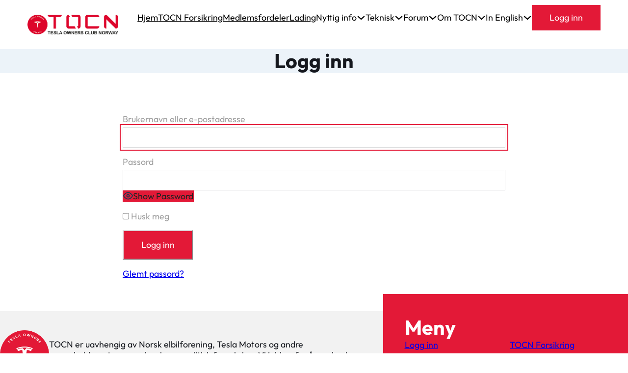

--- FILE ---
content_type: text/html; charset=UTF-8
request_url: https://tocn.no/login/?redirect_to=https%3A%2F%2Ftocn.no%2F2018%2F05%2Fventer-du-pa-servicetime-eller-er-bilen-fortsatt-inne-pa-verkstedet%2F
body_size: 15451
content:
<!DOCTYPE html>
<html lang="nb-NO">
<head>
<meta charset="UTF-8">
<meta name="viewport" content="width=device-width, initial-scale=1">
<meta name='robots' content='index, follow, max-image-preview:large, max-snippet:-1, max-video-preview:-1' />

	<!-- This site is optimized with the Yoast SEO plugin v26.7 - https://yoast.com/wordpress/plugins/seo/ -->
	<title>Log In - Tesla Owners Club Norway</title>
	<link rel="canonical" href="https://tocn.no/login/" />
	<meta property="og:locale" content="nb_NO" />
	<meta property="og:type" content="article" />
	<meta property="og:title" content="Log In - Tesla Owners Club Norway" />
	<meta property="og:url" content="https://tocn.no/login/" />
	<meta property="og:site_name" content="Tesla Owners Club Norway" />
	<meta property="article:modified_time" content="2024-03-18T18:33:46+00:00" />
	<meta name="twitter:card" content="summary_large_image" />
	<meta name="twitter:label1" content="Ansl. lesetid" />
	<meta name="twitter:data1" content="1 minutt" />
	<script type="application/ld+json" class="yoast-schema-graph">{"@context":"https://schema.org","@graph":[{"@type":"WebPage","@id":"https://tocn.no/login/","url":"https://tocn.no/login/","name":"Log In - Tesla Owners Club Norway","isPartOf":{"@id":"https://tocn.no/#website"},"datePublished":"2024-03-16T20:04:29+00:00","dateModified":"2024-03-18T18:33:46+00:00","breadcrumb":{"@id":"https://tocn.no/login/#breadcrumb"},"inLanguage":"nb-NO","potentialAction":[{"@type":"ReadAction","target":["https://tocn.no/login/"]}]},{"@type":"BreadcrumbList","@id":"https://tocn.no/login/#breadcrumb","itemListElement":[{"@type":"ListItem","position":1,"name":"Hjem","item":"https://tocn.no/"},{"@type":"ListItem","position":2,"name":"Log In"}]},{"@type":"WebSite","@id":"https://tocn.no/#website","url":"https://tocn.no/","name":"Tesla Owners Club Norway","description":"","potentialAction":[{"@type":"SearchAction","target":{"@type":"EntryPoint","urlTemplate":"https://tocn.no/?s={search_term_string}"},"query-input":{"@type":"PropertyValueSpecification","valueRequired":true,"valueName":"search_term_string"}}],"inLanguage":"nb-NO"}]}</script>
	<!-- / Yoast SEO plugin. -->


<link rel="alternate" type="application/rss+xml" title="Tesla Owners Club Norway &raquo; strøm" href="https://tocn.no/feed/" />
<link rel="alternate" type="application/rss+xml" title="Tesla Owners Club Norway &raquo; kommentarstrøm" href="https://tocn.no/comments/feed/" />
<link rel="alternate" title="oEmbed (JSON)" type="application/json+oembed" href="https://tocn.no/wp-json/oembed/1.0/embed?url=https%3A%2F%2Ftocn.no%2Flogin%2F" />
<link rel="alternate" title="oEmbed (XML)" type="text/xml+oembed" href="https://tocn.no/wp-json/oembed/1.0/embed?url=https%3A%2F%2Ftocn.no%2Flogin%2F&#038;format=xml" />
<style id='wp-img-auto-sizes-contain-inline-css'>
img:is([sizes=auto i],[sizes^="auto," i]){contain-intrinsic-size:3000px 1500px}
/*# sourceURL=wp-img-auto-sizes-contain-inline-css */
</style>
<style id='classic-theme-styles-inline-css'>
/*! This file is auto-generated */
.wp-block-button__link{color:#fff;background-color:#32373c;border-radius:9999px;box-shadow:none;text-decoration:none;padding:calc(.667em + 2px) calc(1.333em + 2px);font-size:1.125em}.wp-block-file__button{background:#32373c;color:#fff;text-decoration:none}
/*# sourceURL=/wp-includes/css/classic-themes.min.css */
</style>
<link rel='stylesheet' id='automaticcss-core-css' href='https://tocn.no/wp-content/uploads/automatic-css/automatic.css?ver=1762599585' media='all' />
<link rel='stylesheet' id='pmpro_frontend_base-css' href='https://tocn.no/wp-content/plugins/paid-memberships-pro/css/frontend/base.css?ver=3.6.4' media='all' />
<link rel='stylesheet' id='pmpro_frontend_variation_1-css' href='https://tocn.no/wp-content/plugins/paid-memberships-pro/css/frontend/variation_1.css?ver=3.6.4' media='all' />
<link rel='stylesheet' id='pmpro-add-paypal-express-styles-css' href='https://tocn.no/wp-content/plugins/pmpro-add-paypal-express/css/pmpro-add-paypal-express.css?ver=6.9' media='all' />
<link rel='stylesheet' id='pmprorh_frontend-css' href='https://tocn.no/wp-content/plugins/pmpro-mailchimp/css/pmpromc.css?ver=6.9' media='all' />
<style id='wpgb-head-inline-css'>
.wp-grid-builder:not(.wpgb-template),.wpgb-facet{opacity:0.01}.wpgb-facet fieldset{margin:0;padding:0;border:none;outline:none;box-shadow:none}.wpgb-facet fieldset:last-child{margin-bottom:40px;}.wpgb-facet fieldset legend.wpgb-sr-only{height:1px;width:1px}
/*# sourceURL=wpgb-head-inline-css */
</style>
<link rel='stylesheet' id='bricks-frontend-css' href='https://tocn.no/wp-content/themes/bricks/assets/css/frontend-light.min.css?ver=1763965999' media='all' />
<style id='bricks-frontend-inline-css'>
@font-face{font-family:"Outfit";font-weight:100;font-display:swap;src:url(https://tocn.no/wp-content/uploads/Outfit-Thin.ttf) format("truetype");}@font-face{font-family:"Outfit";font-weight:200;font-display:swap;src:url(https://tocn.no/wp-content/uploads/Outfit-ExtraLight.ttf) format("truetype");}@font-face{font-family:"Outfit";font-weight:300;font-display:swap;src:url(https://tocn.no/wp-content/uploads/Outfit-Light.ttf) format("truetype");}@font-face{font-family:"Outfit";font-weight:400;font-display:swap;src:url(https://tocn.no/wp-content/uploads/Outfit-Regular.ttf) format("truetype");}@font-face{font-family:"Outfit";font-weight:500;font-display:swap;src:url(https://tocn.no/wp-content/uploads/Outfit-Medium.ttf) format("truetype");}@font-face{font-family:"Outfit";font-weight:600;font-display:swap;src:url(https://tocn.no/wp-content/uploads/Outfit-SemiBold.ttf) format("truetype");}@font-face{font-family:"Outfit";font-weight:700;font-display:swap;src:url(https://tocn.no/wp-content/uploads/Outfit-Bold.ttf) format("truetype");}@font-face{font-family:"Outfit";font-weight:800;font-display:swap;src:url(https://tocn.no/wp-content/uploads/Outfit-ExtraBold.ttf) format("truetype");}@font-face{font-family:"Outfit";font-weight:900;font-display:swap;src:url(https://tocn.no/wp-content/uploads/Outfit-Black.ttf) format("truetype");}

/*# sourceURL=bricks-frontend-inline-css */
</style>
<link rel='stylesheet' id='bricks-color-palettes-css' href='https://tocn.no/wp-content/uploads/bricks/css/color-palettes.min.css?ver=1763966052' media='all' />
<link rel='stylesheet' id='bricks-theme-style-totalweb_as-css' href='https://tocn.no/wp-content/uploads/bricks/css/theme-style-totalweb_as.min.css?ver=1763966052' media='all' />
<link rel='stylesheet' id='bricks-post-86-css' href='https://tocn.no/wp-content/uploads/bricks/css/post-86.min.css?ver=1763966052' media='all' />
<link rel='stylesheet' id='bricks-post-1209-css' href='https://tocn.no/wp-content/uploads/bricks/css/post-1209.min.css?ver=1763966052' media='all' />
<link rel='stylesheet' id='bricks-post-244-css' href='https://tocn.no/wp-content/uploads/bricks/css/post-244.min.css?ver=1763966052' media='all' />
<link rel='stylesheet' id='bricks-ionicons-css' href='https://tocn.no/wp-content/themes/bricks/assets/css/libs/ionicons.min.css?ver=1763965986' media='all' />
<link rel='stylesheet' id='automaticcss-bricks-css' href='https://tocn.no/wp-content/uploads/automatic-css/automatic-bricks.css?ver=1762599586' media='all' />
<link rel='stylesheet' id='color-scheme-switcher-frontend-css' href='https://tocn.no/wp-content/plugins/automaticcss-plugin/classes/Features/Color_Scheme_Switcher/css/frontend.css?ver=1762599576' media='all' />
<link rel='stylesheet' id='automaticcss-frames-css' href='https://tocn.no/wp-content/uploads/automatic-css/automatic-frames.css?ver=1762599586' media='all' />
<style id='bricks-frontend-inline-inline-css'>
.fr-intro-bravo {row-gap: var(--content-gap); align-items: center}.fr-intro-bravo__heading {font-size: var(--h2)}.fr-squeeze-body-charlie {padding-top: 0; padding-bottom: 0; background-color: var(--white)}.fr-squeeze-body-charlie__inner {background-color: var(--white); padding-top: var(--space-xl); padding-right: var(--space-l); padding-bottom: var(--space-xl); padding-left: var(--space-l); align-items: center; row-gap: var(--content-gap)}.fr-squeeze-body-charlie__inner > * {  width: 65ch!important; max-width: 100%;}.fr-footer-foxtrot {position: relative; background-color: var(--fr-bg-light); padding-top: 0; padding-bottom: var(--section-space-s)}.fr-footer-foxtrot {--nav-width: 28em;  --nav-offset: 2em; }@media (max-width: 991px) {.fr-footer-foxtrot {padding-top: var(--section-space-m)}}.fr-footer-foxtrot__inner {width: 100%; display: flex; flex-direction: row; justify-content: space-between; align-items: center; row-gap: var(--content-gap); max-width: calc(100% - var(--nav-width)); margin-left: 0}@media (max-width: 991px) {.fr-footer-foxtrot__inner {flex-direction: column; max-width: 100%}}.fr-footer-foxtrot__content-wrapper {width: var(--width-l); row-gap: var(--content-gap); margin-top: var(--section-space-s)}@media (max-width: 991px) {.fr-footer-foxtrot__content-wrapper {width: 100%}}.footer-content {flex-direction: row; column-gap: 20px}.footer-logo-image {width: 100px}.fr-social-bravo {display: flex; column-gap: var(--fr-card-gap); border-radius: var(--radius); flex-wrap: wrap; row-gap: var(--fr-card-gap); justify-content: center; align-items: center; background-color: var(--neutral-ultra-light); padding-top: var(--fr-card-gap); padding-right: var(--fr-card-gap); padding-bottom: var(--fr-card-gap); padding-left: var(--fr-card-gap); width: fit-content; margin-top: 0; margin-bottom: 0}.fr-social-bravo {--icon-size: 1.5em; --icon-fill-color: transparent; --icon-stroke-color: var(--bg-dark); --icon-fill-color-hover: transparent; --icon-stroke-color-hover: var(--bg-dark);}.fr-social-bravo__link-wrapper {display: flex; align-items: center; column-gap: .5em; padding-top: 1em; padding-right: 1em; padding-bottom: 1em; padding-left: 1em; background-color: var(--white); border-radius: var(--radius); text-decoration: none}.fr-social-bravo__link-wrapper svg { height: var(--icon-size); width: var(--icon-size); fill: var(--icon-fill-color); color: var(--icon-stroke-color);} .fr-social-bravo__link-wrapper i { color: var(--icon-fill-color); font-size: var(--icon-size);} .fr-social-bravo__link-wrapper svg:hover { fill: var(--icon-fill-color-hover); color: var(--icon-stroke-color); } .fr-social-bravo__link-wrapper i:hover { color: var(--icon-fill-color-hover);}.fr-social-bravo__label {line-height: 1; text-decoration: none}.fr-footer-foxtrot__nav-wrapper {width: var(--nav-width); row-gap: var(--content-gap); position: absolute; padding-top: var(--space-l); padding-right: var(--space-l); padding-bottom: var(--space-l); padding-left: var(--space-l); right: 0px; background-color: var(--action); height: calc(100% + var(--nav-offset)); bottom: 0px}.fr-footer-foxtrot__nav-wrapper {isolation: isolate;}@media (max-width: 991px) {.fr-footer-foxtrot__nav-wrapper {position: relative; width: 100%; top: 0px; right: 0px; order: -1}}.fr-footer-foxtrot__nav-header {color: var(--white)}.fr-footer-foxtrot__nav {flex-direction: column; column-gap: var(--fr-content-gap); row-gap: var(--fr-content-gap); display: flex}.fr-footer-foxtrot__menu-list {row-gap: 1em; width: 100%; flex-direction: column; display: block; flex-wrap: wrap}.fr-footer-foxtrot__menu-list { -webkit-column-count: 2;  -moz-column-count: 2;column-count: 2; column-width: 9em;} .fr-footer-foxtrot__menu-list > li:not(:last-child) {margin-bottom: 1em;}.fr-footer-foxtrot__menu-list-item {width: auto; color: var(--white)}
/*# sourceURL=bricks-frontend-inline-inline-css */
</style>
<link rel='stylesheet' id='wppb_stylesheet-css' href='https://tocn.no/wp-content/plugins/profile-builder/assets/css/style-front-end.css?ver=3.15.2' media='all' />
<script src="https://tocn.no/wp-includes/js/jquery/jquery.min.js?ver=3.7.1" id="jquery-core-js"></script>
<script src="https://tocn.no/wp-content/plugins/pmpro-nav-menus/widgets/block-widget.js?ver=6.9" id="pmpro-nav-menu-block-widget-js"></script>
<script id="asenha-public-js-extra">
var phpVars = {"externalPermalinksEnabled":"1"};
//# sourceURL=asenha-public-js-extra
</script>
<script src="https://tocn.no/wp-content/plugins/admin-site-enhancements-pro/assets/js/external-permalinks.js?ver=8.2.2" id="asenha-public-js"></script>
<script src="https://tocn.no/wp-includes/js/dist/hooks.min.js?ver=dd5603f07f9220ed27f1" id="wp-hooks-js"></script>
<script id="swp-js-js-extra">
var swp_data = {"replacements":{"paid-memberships-pro|The price for membership is \u003Cstrong\u003E%1$s per %2$s\u003C/strong\u003E.||":"Pris for medlemskap er \u003Cstrong\u003E%1$s pr. \u00e5r\u003C/strong\u003E.","paid-memberships-pro|More Information||":"Mer informasjon","pmpro-add-paypal-express|Choose Your Payment Method||":"Velg betalingsm\u00e5te","pmpro-mailchimp|Join our mailing list.||":"Bli med p\u00e5 v\u00e5r e-postliste","paid-memberships-pro|Lost Password?||":"Glemt passord?","paid-memberships-pro|Please enter your username or email address. You will receive a link to create a new password via email.||":"Vennligst skriv inn brukernavnet eller e-postadressen din. Du vil motta en lenke for \u00e5 lage et nytt passord via e-post. Sjekk spamfolderen, dersom du ikke finner e-posten vi sender deg.","paid-memberships-pro|Username or Email Address||":"Brukernavn eller e-postadresse","paid-memberships-pro|Get New Password||":"F\u00e5 nytt passord","paid-memberships-pro|Log In||":"Logg inn","paid-memberships-pro|You are now logged out.||":"Du er utlogget.","paid-memberships-pro|Log Out||":"Logg ut","paid-memberships-pro|Welcome, %s||":"Velkommen, %s","paid-memberships-pro|Return to Home||":"Tilbake til forsiden","paid-memberships-pro|Level||":"Medlemstype","paid-memberships-pro|\u003Cstrong\u003E%1$s per %2$s\u003C/strong\u003E.||":"\u003Cstrong\u003E%s pr. \u00e5r\u003C/strong\u003E","paid-memberships-pro| and then \u003Cstrong\u003E%1$s per %2$s\u003C/strong\u003E.||":" og deretter \u003Cstrong\u003E%1$s pr. \u00e5r\u003C/strong\u003E","paid-memberships-pro|\u003Cstrong\u003E%s\u003C/strong\u003E now||":"\u003Cstrong\u003E%s\u003C/strong\u003E n\u00e5,","paid-memberships-pro|Return to Your Account||":"G\u00e5 tilbake til kontoen din","paid-memberships-pro|You do not have an active membership. \u003Ca href='%s'\u003EChoose a membership level.\u003C/a\u003E||":"Du har ikke et aktivt medlemskap. Klikk p\u00e5 \u003Ca href='%s'\u003Elinken\u003C/a\u003E for \u00e5 vise alternativene.","pmpro-membership-card|View and Print Membership Card||":"Vis og skriv ut medlemskort","paid-memberships-pro|Site administrators must use the WordPress dashboard to update their email address.||":"Nettstedsadministratorer m\u00e5 bruke WordPress-dashbordet for \u00e5 oppdatere e-postadressen sin.","paid-memberships-pro|Update Profile||":"Oppdater profilen","paid-memberships-pro|Current Password||":"Gjeldende passord","paid-memberships-pro|New Password||":"Nytt passord","paid-memberships-pro|Paid||":"Betalt","pmpro-membership-card|&larr; Return to Your Account||":"&larr; Tilbake til kontoen","pmpro-membership-card|Member Since||":"Medlem siden","pmpro-membership-card|Level||":"Medlemsniv\u00e5","pmpro-add-paypal-express|Check Out with a Credit Card||":"Betal med kredittkort","pmpro-add-paypal-express|Check Out with PayPal||":"Betal med PayPal","paid-memberships-pro|Security Code (CVC)||":"Sikkerhetskode (CVC)","paid-memberships-pro|Are you sure you want to cancel your %s membership?||":"Er du sikker p\u00e5 at du vil avslutte ditt medlemskapsniv\u00e5: %s?","pmpro-reason-for-cancelling|If so, please enter a reason for cancelling and click \"Yes, cancel my account\" below.||":"I s\u00e5 fall, vennligst oppgi \u00e5rsaken til at du vil kansellere og klikk p\u00e5 \"Ja, kanseller medlemskapet\" nedenfor.","pmpro-reason-for-cancelling|Yes, cancel my account||":"Ja, kanseller medlemskapet","pmpro-reason-for-cancelling|No, keep my account||":"Nei, jeg beholder medlemskapet","pmpro-reason-for-cancelling|Reason for Cancelling||":"\u00c5rsak til kansellering","pmpro-reason-for-cancelling|Click here to go to the home page.||":"Klikk her for \u00e5 g\u00e5 til hjemmesiden.","pmpro-reason-for-cancelling|Please enter a reason for cancelling.||":"Vennligst skriv inn en \u00e5rsak til kanselleringen.","paid-memberships-pro|You have selected the %s membership level.||":"Du har valgt %s.","paid-memberships-pro|\u003Cstrong\u003E%1$s every %2$d %3$s\u003C/strong\u003E.||":"\u003Cstrong\u003E%1$s pr. %2$d %3$s\u003C/strong\u003E.","paid-memberships-pro|Months||":"m\u00e5neder","paid-memberships-pro|The new level is %s.||":"Det nye niv\u00e5et er %s.","paid-memberships-pro|End Date||":"Sluttdato","paid-memberships-pro|Registered||":"Registrert","paid-memberships-pro|Display Name||":"Visningsnavn","paid-memberships-pro|Level ID||":"Medlemsniv\u00e5","paid-memberships-pro|Your membership has been cancelled.||":"Ditt medlemskap er n\u00e5 avsluttet.","paid-memberships-pro|Next payment on||":"Neste forfall","paid-memberships-pro|Order History||":"Siste faktura","paid-memberships-pro|View All Orders &rarr;||":"Se alle fakturaer &rarr;","paid-memberships-pro|Confirm New Password||":"Vis passord","paid-memberships-pro|&larr; View All Orders||":"&larr; Se alle fakturaer","paid-memberships-pro|%1$s paid on %2$s||":"%1$s betalt %2$s","paid-memberships-pro|Order date||":"Ordredato","paid-memberships-pro|Payment method||":"Betalingsm\u00e5te","paid-memberships-pro|Bill to||":"Faktura til","paid-memberships-pro|Print or Save as PDF||":"Skriv ut eller lagre som PDF","paid-memberships-pro|%1$s to %2$s||":"%1$s til %2$s","paid-memberships-pro|Pay to||":"Betalt til","paid-memberships-pro|You are logged in as \u003Cstrong\u003E%s\u003C/strong\u003E. If you would like to update your billing information for a different account, \u003Ca href=\"%s\"\u003Elog out now\u003C/a\u003E.||":"Du er logget inn som \u003Cstrong\u003E%s\u003C/strong\u003E. Dersom du \u00f8nsker \u00e5 oppdatere din betalingsinformasjon for en annen konto, \u003Ca href=\"%s\"\u003Elogg ut n\u00e5\u003C/a\u003E.","|Year||":"\u00e5r","paid-memberships-pro|Year||":"\u00e5r","paid-memberships-pro|Update Billing Info||":"Oppdater kredittkortinformasjon og fakturaadresse","ws-form|Show Password||":"Vis passord","bricks|Show password||":"Vis passord","paid-memberships-pro|Email Address||":"E-postadresse","paid-memberships-pro|\nBekreft e-post-adresse||":"\nBekreft e-postadresse","paid-memberships-pro|Confirm Email||":"\nBekreft e-postadresse","paid-memberships-pro|Opt-In Mailing List||":"Nyhetsbrev","paid-memberships-pro|Add New Member||":"Legg til nytt medlem","paid-memberships-pro|Avburte medlemskap||":"Avbrutte medlemskap\nBekreft e-postadresse","paid-memberships-pro|Avburtte medlemskap||":"Avbrutte medlemskap","paid-memberships-pro|Your membership will be cancelled immediately.||":"Ditt medlemskap vil bli kansellert umiddelbart, men du beholder medlemskapet ut den betalte perioden.","paid-memberships-pro|If so, please enter a reason for cancelling and click the button to confirm cancellation below.||":"Oppgi gjerne \u00e5rsaken til kanselleringen, slik at vi kanskje kan \u00f8ke medlemskapets verdi. Legg inn et punktum, dersom du ikke \u00f8nsker \u00e5 oppgi \u00e5rsak.","pmpro-reason-for-cancelling|If so, please enter a reason for cancelling and click the button to confirm cancellation below.||":"Oppgi gjerne \u00e5rsaken til kanselleringen, slik at vi kanskje kan \u00f8ke medlemskapets verdi. Legg inn en X, dersom du ikke \u00f8nsker \u00e5 oppgi \u00e5rsak.","paid-memberships-pro|If so, please enter a reason for cancelling and click the button to confirm cancellation below||":"Oppgi gjerne \u00e5rsaken til kanselleringen, slik at vi kanskje kan \u00f8ke medlemskapets verdi. Legg inn et punktum, dersom du ikke \u00f8nsker \u00e5 oppgi \u00e5rsak","paid-memberships-pro|Your subscription will be cancelled. You will not be billed again. Your membership will remain active until %s. ||":"Ditt medlemskap vil bli kansellert. Du vil ikke bli belastet p\u00e5 nytt. Din medlemskapsperiode vil vare til %s. ","paid-memberships-pro|Membership Information||":"Medlemskapsinformasjon","paid-memberships-pro|Your current membership level of %s will be removed when you complete your purchase.||":"Ditt eksisterende medlemskapsniv\u00e5 %s vil bli fjernet, n\u00e5r du fullf\u00f8rer oppgraderingen.","pmpro_form_legend|Opt-In Mailing List||":"P\u00e5meldingsliste","paid-memberships-pro|The \u003Cstrong\u003E%s\u003C/strong\u003E code has been applied to your order.||":"Rabattkoden \u003Cstrong\u003E%s\u003C/strong\u003E er n\u00e5 benyttet for din bestilling.","paid-memberships-pro|The %s code has been applied to your order.||":"Rabattkoden %s er n\u00e5 benyttet for din bestilling.","paid-memberships-pro|Below are details about your membership account and a receipt for your initial membership order. A welcome email with a copy of your initial membership order has been sent to %s.||":"Nedenfor finner du detaljer om medlemskontoen din og kvittering for betalingen. Det er ogs\u00e5 sendt en e-post med en kopi av fakturaen/betalingen til %s.","paid-memberships-pro|Below are details about your membership account and a receipt for your initial membership invoice.||":"Nedenfor finner du detaljer om medlemskontoen din og kvittering for betalingen.","paid-memberships-pro|A welcome email with a copy of your initial membership invoice has been sent to %s.||":"Det er ogs\u00e5 sendt en e-post med en kopi av fakturaen til %s.","paid-memberships-pro|%1$s for order #%2$s||":"%1$s for ordre #%2$s","paid-memberships-pro|My Memberships||":"Mitt medlemskap","paid-memberships-pro|Nonce security check failed.||":"Sikkerhetssjekk feilet.","paid-memberships-pro|Your %s membership has been cancelled.||":"Ditt medlemskapsniv\u00e5, %s, er n\u00e5 kansellert.","paid-memberships-pro|View the Homepage &rarr;||":"Til nettstedets hjemmeside &rarr;","paid-memberships-pro|Your recurring subscription has been cancelled. Your active membership will expire on %s.||":"Automatiske fornyelser av ditt medlemskap er n\u00e5 kansellert. Ditt medlemskap vil avsluttes den %s.","paid-memberships-pro|Customer authentication is required to complete this transaction. Please complete the verification steps issued by your payment provider.||":"Betalingsverifisering via app eller BankID er n\u00f8dvendig for \u00e5 kunne gjennomf\u00f8re transaksjonen. Vennligst fullf\u00f8r stegene for verifisering via din banks foretrukne metode (app eller BankID). ","paid-memberships-pro|View Your Membership Account &rarr;||":"Se din medlemskonto &rarr;"},"lang":"nb_NO","discovery":"","available":[],"discovery_endpoint":"","discovery_nonce":"","domains":["paid-memberships-pro","pmpro-add-paypal-express","pmpro-mailchimp","pmpro-membership-card","pmpro-reason-for-cancelling","default","ws-form","bricks","pmpro_form_legend"]};
//# sourceURL=swp-js-js-extra
</script>
<script src="https://tocn.no/wp-content/plugins/say-what-pro/assets/build/frontend.js?ver=d1c7b141b36305178791" id="swp-js-js"></script>
<script id="color-scheme-switcher-frontend-js-extra">
var acss = {"color_mode":"light","enable_client_color_preference":"true"};
//# sourceURL=color-scheme-switcher-frontend-js-extra
</script>
<script src="https://tocn.no/wp-content/plugins/automaticcss-plugin/classes/Features/Color_Scheme_Switcher/js/frontend.min.js?ver=1762599576" id="color-scheme-switcher-frontend-js"></script>
<link rel="https://api.w.org/" href="https://tocn.no/wp-json/" /><link rel="alternate" title="JSON" type="application/json" href="https://tocn.no/wp-json/wp/v2/pages/1209" /><link rel="EditURI" type="application/rsd+xml" title="RSD" href="https://tocn.no/xmlrpc.php?rsd" />
<meta name="generator" content="WordPress 6.9" />
<link rel='shortlink' href='https://tocn.no/?p=1209' />
<style id="pmpro_colors">:root {
	--pmpro--color--base: #ffffff;
	--pmpro--color--contrast: #222222;
	--pmpro--color--accent: #0c3d54;
	--pmpro--color--accent--variation: hsl( 199,75%,28.5% );
	--pmpro--color--border--variation: hsl( 0,0%,91% );
}</style>        <script type='text/javascript'>
        document.addEventListener('DOMContentLoaded', function () {
    var inputField = document.querySelector('input[name="fodselsdato"]');

    inputField.addEventListener('input', function () {
        var regex = /^(0[1-9]|[12][0-9]|3[01])\.(0[1-9]|1[012])\.(19|20)\d\d$/;
        if (!regex.test(this.value) && this.value.length) {
            this.setCustomValidity('Vennligst skriv inn en dato i formatet dd.mm.åååå.');
        } else {
            this.setCustomValidity('');
        }
    });

    inputField.addEventListener('blur', function () {
        var regex = /^(0[1-9]|[12][0-9]|3[01])\.(0[1-9]|1[012])\.(19|20)\d\d$/;
        if (!regex.test(this.value) && this.value.length) {
            alert('Ugyldig datoformat. Vennligst bruk dd.mm.åååå.');
        }
    });
});
        </script>

            
<link rel="stylesheet" class="wpcb2-external-style" href="https://tocn.no/wp-content/plugins/wpcodebox_functionality_plugin/assets/css/mega_menu.css?v=26d1f4c4cf1f6f38"/>


         <!-- Google Analytics 4 -->
<script async src="https://www.googletagmanager.com/gtag/js?id=G-59YDTLHT67"></script>
<script>
  window.dataLayer = window.dataLayer || [];
  function gtag(){dataLayer.push(arguments);}
  gtag('js', new Date());

  gtag('config', 'G-59YDTLHT67');
</script>

          
<link rel="stylesheet" class="wpcb2-external-style" href="https://tocn.no/wp-content/plugins/wpcodebox_functionality_plugin/assets/css/global.css?v=ddeb065b4d223ca3"/>


    <noscript><style>.wp-grid-builder .wpgb-card.wpgb-card-hidden .wpgb-card-wrapper{opacity:1!important;visibility:visible!important;transform:none!important}.wpgb-facet {opacity:1!important;pointer-events:auto!important}.wpgb-facet *:not(.wpgb-pagination-facet){display:none}</style></noscript><link rel="icon" href="https://tocn.no/wp-content/uploads/cropped-cropped-TOC-Logo-Norway-32x32.png" sizes="32x32" />
<link rel="icon" href="https://tocn.no/wp-content/uploads/cropped-cropped-TOC-Logo-Norway-192x192.png" sizes="192x192" />
<link rel="apple-touch-icon" href="https://tocn.no/wp-content/uploads/cropped-cropped-TOC-Logo-Norway-180x180.png" />
<meta name="msapplication-TileImage" content="https://tocn.no/wp-content/uploads/cropped-cropped-TOC-Logo-Norway-270x270.png" />
<style id='global-styles-inline-css'>
:root{--wp--preset--aspect-ratio--square: 1;--wp--preset--aspect-ratio--4-3: 4/3;--wp--preset--aspect-ratio--3-4: 3/4;--wp--preset--aspect-ratio--3-2: 3/2;--wp--preset--aspect-ratio--2-3: 2/3;--wp--preset--aspect-ratio--16-9: 16/9;--wp--preset--aspect-ratio--9-16: 9/16;--wp--preset--color--black: #000000;--wp--preset--color--cyan-bluish-gray: #abb8c3;--wp--preset--color--white: #ffffff;--wp--preset--color--pale-pink: #f78da7;--wp--preset--color--vivid-red: #cf2e2e;--wp--preset--color--luminous-vivid-orange: #ff6900;--wp--preset--color--luminous-vivid-amber: #fcb900;--wp--preset--color--light-green-cyan: #7bdcb5;--wp--preset--color--vivid-green-cyan: #00d084;--wp--preset--color--pale-cyan-blue: #8ed1fc;--wp--preset--color--vivid-cyan-blue: #0693e3;--wp--preset--color--vivid-purple: #9b51e0;--wp--preset--gradient--vivid-cyan-blue-to-vivid-purple: linear-gradient(135deg,rgb(6,147,227) 0%,rgb(155,81,224) 100%);--wp--preset--gradient--light-green-cyan-to-vivid-green-cyan: linear-gradient(135deg,rgb(122,220,180) 0%,rgb(0,208,130) 100%);--wp--preset--gradient--luminous-vivid-amber-to-luminous-vivid-orange: linear-gradient(135deg,rgb(252,185,0) 0%,rgb(255,105,0) 100%);--wp--preset--gradient--luminous-vivid-orange-to-vivid-red: linear-gradient(135deg,rgb(255,105,0) 0%,rgb(207,46,46) 100%);--wp--preset--gradient--very-light-gray-to-cyan-bluish-gray: linear-gradient(135deg,rgb(238,238,238) 0%,rgb(169,184,195) 100%);--wp--preset--gradient--cool-to-warm-spectrum: linear-gradient(135deg,rgb(74,234,220) 0%,rgb(151,120,209) 20%,rgb(207,42,186) 40%,rgb(238,44,130) 60%,rgb(251,105,98) 80%,rgb(254,248,76) 100%);--wp--preset--gradient--blush-light-purple: linear-gradient(135deg,rgb(255,206,236) 0%,rgb(152,150,240) 100%);--wp--preset--gradient--blush-bordeaux: linear-gradient(135deg,rgb(254,205,165) 0%,rgb(254,45,45) 50%,rgb(107,0,62) 100%);--wp--preset--gradient--luminous-dusk: linear-gradient(135deg,rgb(255,203,112) 0%,rgb(199,81,192) 50%,rgb(65,88,208) 100%);--wp--preset--gradient--pale-ocean: linear-gradient(135deg,rgb(255,245,203) 0%,rgb(182,227,212) 50%,rgb(51,167,181) 100%);--wp--preset--gradient--electric-grass: linear-gradient(135deg,rgb(202,248,128) 0%,rgb(113,206,126) 100%);--wp--preset--gradient--midnight: linear-gradient(135deg,rgb(2,3,129) 0%,rgb(40,116,252) 100%);--wp--preset--font-size--small: 13px;--wp--preset--font-size--medium: 20px;--wp--preset--font-size--large: 36px;--wp--preset--font-size--x-large: 42px;--wp--preset--spacing--20: 0.44rem;--wp--preset--spacing--30: 0.67rem;--wp--preset--spacing--40: 1rem;--wp--preset--spacing--50: 1.5rem;--wp--preset--spacing--60: 2.25rem;--wp--preset--spacing--70: 3.38rem;--wp--preset--spacing--80: 5.06rem;--wp--preset--shadow--natural: 6px 6px 9px rgba(0, 0, 0, 0.2);--wp--preset--shadow--deep: 12px 12px 50px rgba(0, 0, 0, 0.4);--wp--preset--shadow--sharp: 6px 6px 0px rgba(0, 0, 0, 0.2);--wp--preset--shadow--outlined: 6px 6px 0px -3px rgb(255, 255, 255), 6px 6px rgb(0, 0, 0);--wp--preset--shadow--crisp: 6px 6px 0px rgb(0, 0, 0);}:where(.is-layout-flex){gap: 0.5em;}:where(.is-layout-grid){gap: 0.5em;}body .is-layout-flex{display: flex;}.is-layout-flex{flex-wrap: wrap;align-items: center;}.is-layout-flex > :is(*, div){margin: 0;}body .is-layout-grid{display: grid;}.is-layout-grid > :is(*, div){margin: 0;}:where(.wp-block-columns.is-layout-flex){gap: 2em;}:where(.wp-block-columns.is-layout-grid){gap: 2em;}:where(.wp-block-post-template.is-layout-flex){gap: 1.25em;}:where(.wp-block-post-template.is-layout-grid){gap: 1.25em;}.has-black-color{color: var(--wp--preset--color--black) !important;}.has-cyan-bluish-gray-color{color: var(--wp--preset--color--cyan-bluish-gray) !important;}.has-white-color{color: var(--wp--preset--color--white) !important;}.has-pale-pink-color{color: var(--wp--preset--color--pale-pink) !important;}.has-vivid-red-color{color: var(--wp--preset--color--vivid-red) !important;}.has-luminous-vivid-orange-color{color: var(--wp--preset--color--luminous-vivid-orange) !important;}.has-luminous-vivid-amber-color{color: var(--wp--preset--color--luminous-vivid-amber) !important;}.has-light-green-cyan-color{color: var(--wp--preset--color--light-green-cyan) !important;}.has-vivid-green-cyan-color{color: var(--wp--preset--color--vivid-green-cyan) !important;}.has-pale-cyan-blue-color{color: var(--wp--preset--color--pale-cyan-blue) !important;}.has-vivid-cyan-blue-color{color: var(--wp--preset--color--vivid-cyan-blue) !important;}.has-vivid-purple-color{color: var(--wp--preset--color--vivid-purple) !important;}.has-black-background-color{background-color: var(--wp--preset--color--black) !important;}.has-cyan-bluish-gray-background-color{background-color: var(--wp--preset--color--cyan-bluish-gray) !important;}.has-white-background-color{background-color: var(--wp--preset--color--white) !important;}.has-pale-pink-background-color{background-color: var(--wp--preset--color--pale-pink) !important;}.has-vivid-red-background-color{background-color: var(--wp--preset--color--vivid-red) !important;}.has-luminous-vivid-orange-background-color{background-color: var(--wp--preset--color--luminous-vivid-orange) !important;}.has-luminous-vivid-amber-background-color{background-color: var(--wp--preset--color--luminous-vivid-amber) !important;}.has-light-green-cyan-background-color{background-color: var(--wp--preset--color--light-green-cyan) !important;}.has-vivid-green-cyan-background-color{background-color: var(--wp--preset--color--vivid-green-cyan) !important;}.has-pale-cyan-blue-background-color{background-color: var(--wp--preset--color--pale-cyan-blue) !important;}.has-vivid-cyan-blue-background-color{background-color: var(--wp--preset--color--vivid-cyan-blue) !important;}.has-vivid-purple-background-color{background-color: var(--wp--preset--color--vivid-purple) !important;}.has-black-border-color{border-color: var(--wp--preset--color--black) !important;}.has-cyan-bluish-gray-border-color{border-color: var(--wp--preset--color--cyan-bluish-gray) !important;}.has-white-border-color{border-color: var(--wp--preset--color--white) !important;}.has-pale-pink-border-color{border-color: var(--wp--preset--color--pale-pink) !important;}.has-vivid-red-border-color{border-color: var(--wp--preset--color--vivid-red) !important;}.has-luminous-vivid-orange-border-color{border-color: var(--wp--preset--color--luminous-vivid-orange) !important;}.has-luminous-vivid-amber-border-color{border-color: var(--wp--preset--color--luminous-vivid-amber) !important;}.has-light-green-cyan-border-color{border-color: var(--wp--preset--color--light-green-cyan) !important;}.has-vivid-green-cyan-border-color{border-color: var(--wp--preset--color--vivid-green-cyan) !important;}.has-pale-cyan-blue-border-color{border-color: var(--wp--preset--color--pale-cyan-blue) !important;}.has-vivid-cyan-blue-border-color{border-color: var(--wp--preset--color--vivid-cyan-blue) !important;}.has-vivid-purple-border-color{border-color: var(--wp--preset--color--vivid-purple) !important;}.has-vivid-cyan-blue-to-vivid-purple-gradient-background{background: var(--wp--preset--gradient--vivid-cyan-blue-to-vivid-purple) !important;}.has-light-green-cyan-to-vivid-green-cyan-gradient-background{background: var(--wp--preset--gradient--light-green-cyan-to-vivid-green-cyan) !important;}.has-luminous-vivid-amber-to-luminous-vivid-orange-gradient-background{background: var(--wp--preset--gradient--luminous-vivid-amber-to-luminous-vivid-orange) !important;}.has-luminous-vivid-orange-to-vivid-red-gradient-background{background: var(--wp--preset--gradient--luminous-vivid-orange-to-vivid-red) !important;}.has-very-light-gray-to-cyan-bluish-gray-gradient-background{background: var(--wp--preset--gradient--very-light-gray-to-cyan-bluish-gray) !important;}.has-cool-to-warm-spectrum-gradient-background{background: var(--wp--preset--gradient--cool-to-warm-spectrum) !important;}.has-blush-light-purple-gradient-background{background: var(--wp--preset--gradient--blush-light-purple) !important;}.has-blush-bordeaux-gradient-background{background: var(--wp--preset--gradient--blush-bordeaux) !important;}.has-luminous-dusk-gradient-background{background: var(--wp--preset--gradient--luminous-dusk) !important;}.has-pale-ocean-gradient-background{background: var(--wp--preset--gradient--pale-ocean) !important;}.has-electric-grass-gradient-background{background: var(--wp--preset--gradient--electric-grass) !important;}.has-midnight-gradient-background{background: var(--wp--preset--gradient--midnight) !important;}.has-small-font-size{font-size: var(--wp--preset--font-size--small) !important;}.has-medium-font-size{font-size: var(--wp--preset--font-size--medium) !important;}.has-large-font-size{font-size: var(--wp--preset--font-size--large) !important;}.has-x-large-font-size{font-size: var(--wp--preset--font-size--x-large) !important;}
/*# sourceURL=global-styles-inline-css */
</style>
</head>

<body class="pmpro-login pmpro-variation_1 wp-singular page-template-default page page-id-1209 wp-theme-bricks pmpro-body-has-access brx-body bricks-is-frontend wp-embed-responsive">		<a class="skip-link" href="#brx-content">Hopp til hovedinnhold</a>

					<a class="skip-link" href="#brx-footer">Hopp til bunntekst</a>
			<header id="brx-header"><section class="brxe-section header"><div id="brxe-fyfnoh" class="brxe-container header__container"><a id="brxe-gdytqq" class="brxe-image header__logo tag" href="/"><img width="391" height="86" src="https://tocn.no/wp-content/uploads/logo_stor-1-Ny-446x169-final-1.png" class="css-filter size-full" alt="Tesla Owners Club Norway Logo" loading="eager" decoding="async" /></a><nav id="brxe-vquobd" data-script-id="vquobd" class="brxe-nav-nested mm" aria-label="Meny" data-toggle="never"><div class="brxe-block mm__nav-items-wrapper"><div class="brxe-block mm__mobile-nav"><button data-script-id="kxlgji" class="brxe-toggle mm__toggle-close brx-toggle-div" aria-label="Close Menu" aria-expanded="false"><i class="ion-md-close"></i></button></div><ul class="brxe-block mm__nav-items brx-nav-nested-items"><li class="menu-item"><a class="brxe-text-link mm__nav-link" href="/">Hjem</a></li><li class="menu-item"><a class="brxe-text-link mm__nav-link" href="https://www.coverme.no/tocn-forsikring" target="_blank">TOCN Forsikring</a></li><li class="menu-item"><a class="brxe-text-link mm__nav-link" href="https://tocn.no/medlemsfordeler/">Medlemsfordeler</a></li><li class="menu-item"><a class="brxe-text-link mm__nav-link" href="/lading/">Lading</a></li><li data-script-id="dbguhc" class="brxe-dropdown mm__dropdown--menu" data-toggle="click"><div class="brx-submenu-toggle"><span>Nyttig info</span><button aria-expanded="false" aria-label="Veksle rullegardinmeny"><svg xmlns="http://www.w3.org/2000/svg" viewBox="0 0 12 12" fill="none"><path d="M1.50002 4L6.00002 8L10.5 4" stroke-width="1.5" stroke="currentcolor"></path></svg></button></div><ul class="brxe-div mm__dropdown-content brx-dropdown-content"><li class="menu-item"><a class="brxe-text-link" href="https://link.tocn.no/miniguide" target="_blank">MiniGuiden</a></li><li class="menu-item"><a class="brxe-text-link" href="/#arrangementer" data-brx-anchor="true">Arrangementer</a></li><li class="menu-item"><a class="brxe-text-link" href="/brukerveiledning-og-informasjon/">Brukerveiledning og informasjon</a></li><li class="menu-item"><a class="brxe-text-link" href="/bli-medlem/#faq" data-brx-anchor="true">Ofte stilte spørsmål - FAQ</a></li><li class="menu-item"><a class="brxe-text-link" href="/tesla-ordliste/">Tesla ordliste</a></li><li class="menu-item"><a class="brxe-text-link" href="/tesla-ekstrautstyr/">Tesla ekstrautstyr</a></li><li class="menu-item"><a class="brxe-text-link" href="/ferieplanlegging/">Ferieplanlegging og reise med elbil</a></li><li class="menu-item"><a class="brxe-text-link" href="/2025/07/internasjonalt-forerkort-trenger-jeg-virkelig-det">Internasjonalt førerkort</a></li><li class="menu-item"><a class="brxe-text-link" href="/vask-og-bilpleie/">Vask og bilpleie</a></li><li class="menu-item"><a class="brxe-text-link" href="/2015/12/vinter-med-tesla-model-s/">Vinter med Tesla Model S og X</a></li></ul></li><li data-script-id="ytzpjt" class="brxe-dropdown mm__dropdown--menu" data-toggle="click"><div class="brx-submenu-toggle"><span>Teknisk</span><button aria-expanded="false" aria-label="Veksle rullegardinmeny"><svg xmlns="http://www.w3.org/2000/svg" viewBox="0 0 12 12" fill="none"><path d="M1.50002 4L6.00002 8L10.5 4" stroke-width="1.5" stroke="currentcolor"></path></svg></button></div><ul class="brxe-div mm__dropdown-content brx-dropdown-content"><li class="menu-item"><a class="brxe-text-link" href="/2017/12/batterivarming/">Batterivarming</a></li><li class="menu-item"><a class="brxe-text-link" href="/2017/03/eu-kontroll-periodisk-kjoretoykontroll/">EU-kontroll / Periodisk Kjøretøykontroll</a></li><li class="menu-item"><a class="brxe-text-link" href="/2016/06/tesla-model-sx-garanti-i-norge/">Garanti i Norge Tesla Model S og X</a></li><li class="menu-item"><a class="brxe-text-link" href="/garanti-forhold-modifikasjoner-pa-bil/">Garanti i forhold til modifikasjoner på bil</a></li><li class="menu-item"><a class="brxe-text-link" href="/ting-a-sjekke-pa-brukt-model-s/">Ting å sjekke på en brukt Model S</a></li><li class="menu-item"><a class="brxe-text-link" href="/2018/01/sjekkliste-utlevering-model-x/">Sjekkliste for utlevering av Model X</a></li><li class="menu-item"><a class="brxe-text-link" href="/2018/01/sjekkliste-utlevering-model-s/">Sjekkliste for utlevering av Model S</a></li><li class="menu-item"><a class="brxe-text-link" href="/nar-batteriet-pa-fob-dod/">Når batteriet på FOB er «dødt»</a></li><li class="menu-item"><a class="brxe-text-link" href="/komme-bilen-nar-bilen-stromtom/">Hvordan komme ut av en strømtom bil</a></li><li class="menu-item"><a class="brxe-text-link" href="/om-ulykken-skulle-vaere-ute/">Om ulykken skulle være ute</a></li></ul></li><li data-script-id="qxturt" class="brxe-dropdown mm__dropdown--menu" data-toggle="click"><div class="brx-submenu-toggle"><span>Forum</span><button aria-expanded="false" aria-label="Veksle rullegardinmeny"><svg xmlns="http://www.w3.org/2000/svg" viewBox="0 0 12 12" fill="none"><path d="M1.50002 4L6.00002 8L10.5 4" stroke-width="1.5" stroke="currentcolor"></path></svg></button></div><ul class="brxe-div mm__dropdown-content brx-dropdown-content"><li class="menu-item"><a class="brxe-text-link" href="/retningslinjer-ifm-diskusjonsforum/">Retningslinjer</a></li><li class="menu-item"><a class="brxe-text-link" href="https://forum.tocn.no/" target="_blank">TOCN Forum</a></li></ul></li><li data-script-id="rukdkh" class="brxe-dropdown mm__dropdown--menu" data-toggle="click"><div class="brx-submenu-toggle"><span>Om TOCN</span><button aria-expanded="false" aria-label="Veksle rullegardinmeny"><svg xmlns="http://www.w3.org/2000/svg" viewBox="0 0 12 12" fill="none"><path d="M1.50002 4L6.00002 8L10.5 4" stroke-width="1.5" stroke="currentcolor"></path></svg></button></div><ul class="brxe-div mm__dropdown-content brx-dropdown-content"><li class="menu-item"><a class="brxe-text-link" href="/nettbutikk/">Nettbutikk</a></li><li class="menu-item"><a class="brxe-text-link" href="/presse-og-media/">Presse og media</a></li><li class="menu-item"><a class="brxe-text-link" href="/annet/veiledning-for-ambassadorer-i-tocn/">TOCN Ambassadør</a></li><li class="menu-item"><a class="brxe-text-link" href="/historien-om-tesla-owners-club-norway/">Historien om Tesla Owners Club Norway</a></li><li class="menu-item"><a class="brxe-text-link" href="/fotoalbum-fra-ulike-treff/">Fotoalbum</a></li><li class="menu-item"><a class="brxe-text-link" href="/vedtekter-tesla-owners-club-norway/">Vedtekter Tesla Owners Club Norway</a></li><li class="menu-item"><a class="brxe-text-link" href="/historikk/2025-2026/">Styret i TOCN 2025-2026</a></li><li class="menu-item"><a class="brxe-text-link" href="/tocn-videokonferanse/">TOCN videokonferanse</a></li><li class="menu-item"><a class="brxe-text-link" href="/kontakt-oss/">Kontakt oss</a></li><li class="menu-item"><a class="brxe-text-link" href="/cookiepolicy/">Informasjonskapsler (cookies) og personvern</a></li></ul></li><li data-script-id="dwezez" class="brxe-dropdown mm__dropdown--menu" data-toggle="click"><div class="brx-submenu-toggle"><span>In English</span><button aria-expanded="false" aria-label="Veksle rullegardinmeny"><svg xmlns="http://www.w3.org/2000/svg" viewBox="0 0 12 12" fill="none"><path d="M1.50002 4L6.00002 8L10.5 4" stroke-width="1.5" stroke="currentcolor"></path></svg></button></div><ul class="brxe-div mm__dropdown-content brx-dropdown-content"><li class="menu-item"><a class="brxe-text-link" href="https://tocn-no.translate.goog/?_x_tr_sl=no&#038;_x_tr_tl=en&#038;_x_tr_hl=en&#038;_x_tr_pto=wapp">Auto Translate entire site</a></li><li class="menu-item"><a class="brxe-text-link" href="/tourist-in-norway-in-an-electric-car/">Tourist in Norway</a></li><li class="menu-item"><a class="brxe-text-link" href="/chademo-adapters/">CHAdeMO Adapters</a></li><li class="menu-item"><a class="brxe-text-link" href="/travelling-in-norway-during-winter/">Travelling in Norway during winter</a></li><li class="menu-item"><a class="brxe-text-link" href="/about-tocn-tesla-owners-club-norway/">About TOCN – Tesla Owners Club Norway</a></li><li class="menu-item"><a class="brxe-text-link" href="/tocn-ice-track-driving-vintertreff/">TOCN Ice track driving/Vintertreff</a></li></ul></li><li class="menu-item"><a class="brxe-text-link mm__nav-link" href="/login/" aria-current="page">Logg inn</a></li></ul></div><button data-script-id="fibwqb" class="brxe-toggle mm__toggle-open" aria-label="Open Menu" aria-expanded="false"><i class="ion-ios-menu"></i></button></nav></div></section></header><main id="brx-content"><section class="brxe-section bg--base-ultra-light"><div class="brxe-container fr-intro-bravo"><h1 class="brxe-heading fr-intro-bravo__heading">Logg inn</h1></div></section><section class="brxe-section fr-squeeze-body-charlie"><div class="brxe-container fr-squeeze-body-charlie__inner"><div class="brxe-shortcode">
	<div class="pmpro">
		<section id="pmpro_login" class="pmpro_section">
										<div class="pmpro_card pmpro_login_wrap">
																<div class="pmpro_card_content">
									<form name="loginform" id="loginform" action="https://tocn.no/wp-login.php" method="post"><input type="hidden" name="pmpro_login_form_used" value="1" /><p class="login-username">
				<label for="user_login">Brukernavn eller e-postadresse</label>
				<input type="text" name="log" id="user_login" autocomplete="username" class="input" value="" size="20" />
			</p><p class="login-password">
				<label for="user_pass">Passord</label>
				<input type="password" name="pwd" id="user_pass" autocomplete="current-password" spellcheck="false" class="input" value="" size="20" />
			</p><p class="login-remember"><label><input name="rememberme" type="checkbox" id="rememberme" value="forever" /> Husk meg</label></p><p class="login-submit">
				<input type="submit" name="wp-submit" id="wp-submit" class="button button-primary" value="Logg inn" />
				<input type="hidden" name="redirect_to" value="https://tocn.no/2018/05/venter-du-pa-servicetime-eller-er-bilen-fortsatt-inne-pa-verkstedet/" />
			</p></form>	<div class="pmpro_form_field-password-toggle">
		<button type="button" id="pmpro_btn-password-toggle-1" class="pmpro_btn pmpro_btn-plain hide-if-no-js" data-toggle="0">
			<span class="pmpro_icon pmpro_icon-eye" aria-hidden="true"><svg xmlns="http://www.w3.org/2000/svg" width="20" height="20" viewBox="0 0 24 24" fill="none" stroke="var(--pmpro--color--accent)" stroke-width="2" stroke-linecap="round" stroke-linejoin="round" class="feather feather-eye"><path d="M1 12s4-8 11-8 11 8 11 8-4 8-11 8-11-8-11-8z"></path><circle cx="12" cy="12" r="3"></circle></svg></span>
			<span class="pmpro_form_field-password-toggle-state">Show Password</span>
		</button>
	</div>
	<script>
		// Password visibility toggle (wp_login_form instance).
		(function() {
			const toggleButton = document.querySelectorAll('#pmpro_btn-password-toggle-1')[0];
			const toggleWrapper = toggleButton.closest('.pmpro_form_field-password-toggle');
			const loginForm = toggleWrapper.previousElementSibling;
			const passwordParagraph = loginForm.querySelector('.login-password');
			const passwordInput = loginForm.querySelector('#user_pass');

			passwordParagraph.appendChild(toggleWrapper);
			toggleButton.classList.remove('hide-if-no-js');
			toggleButton.addEventListener('click', togglePassword);

			function togglePassword() {
				const status = this.getAttribute('data-toggle');
				const passwordInputs = document.querySelectorAll('#user_pass');
				const icon = this.getElementsByClassName('pmpro_icon')[0];
				const state = this.getElementsByClassName('pmpro_form_field-password-toggle-state')[0];

				if (parseInt(status, 10) === 0) {
					this.setAttribute('data-toggle', 1);
					passwordInput.setAttribute( 'type', 'text' );
					icon.innerHTML = `
						<svg xmlns="http://www.w3.org/2000/svg" width="20" height="20" viewBox="0 0 24 24" fill="none" stroke="var(--pmpro--color--accent)" stroke-width="2" stroke-linecap="round" stroke-linejoin="round" class="feather feather-eye-off">
							<path d="M17.94 17.94A10.07 10.07 0 0 1 12 20c-7 0-11-8-11-8a18.45 18.45 0 0 1 5.06-5.94M9.9 4.24A9.12 9.12 0 0 1 12 4c7 0 11 8 11 8a18.5 18.5 0 0 1-2.16 3.19m-6.72-1.07a3 3 0 1 1-4.24-4.24"></path>
							<line x1="1" y1="1" x2="23" y2="23"></line>
						</svg>`;
					state.textContent = 'Hide Password';
				} else {
					this.setAttribute('data-toggle', 0);
					passwordInput.setAttribute( 'type', 'password' );
					icon.innerHTML = `
						<svg xmlns="http://www.w3.org/2000/svg" width="20" height="20" viewBox="0 0 24 24" fill="none" stroke="var(--pmpro--color--accent)" stroke-width="2" stroke-linecap="round" stroke-linejoin="round" class="feather feather-eye">
							<path d="M1 12s4-8 11-8 11 8 11 8-4 8-11 8-11-8-11-8z"></path>
							<circle cx="12" cy="12" r="3"></circle>
						</svg>`;
					state.textContent = 'Show Password';
				}
			}
		})();
	</script>
									</div> <!-- end pmpro_card_content -->
								<div class="pmpro_card_actions">
										<div class="pmpro_actions_nav">
		<a href="https://tocn.no/login/?action=reset_pass">Glemt passord?</a>	</div> <!-- end pmpro_actions_nav -->
									</div> <!-- end pmpro_card_actions -->
							</div> <!-- end pmpro_login_wrap -->
														<script>
								document.getElementById('user_login').focus();
							</script>
							
									</section> <!-- end pmpro_login -->
	</div> <!-- end pmpro -->
	</div></div></section></main><footer id="brx-footer"><section class="brxe-section fr-footer-foxtrot"><div class="brxe-container fr-footer-foxtrot__inner"><div id="brxe-7510b7" class="brxe-block fr-footer-foxtrot__content-wrapper"><div class="brxe-block footer-content"><img width="1470" height="1470" src="https://tocn.no/wp-content/uploads/tesla-logo-norway.png" class="brxe-image footer-logo-image css-filter size-full" alt="" decoding="async" loading="lazy" srcset="https://tocn.no/wp-content/uploads/tesla-logo-norway.png 1470w, https://tocn.no/wp-content/uploads/tesla-logo-norway-960x960.png 960w, https://tocn.no/wp-content/uploads/tesla-logo-norway-150x150.png 150w, https://tocn.no/wp-content/uploads/tesla-logo-norway-768x768.png 768w, https://tocn.no/wp-content/uploads/tesla-logo-norway-480x480.png 480w, https://tocn.no/wp-content/uploads/tesla-logo-norway-640x640.png 640w, https://tocn.no/wp-content/uploads/tesla-logo-norway-720x720.png 720w, https://tocn.no/wp-content/uploads/tesla-logo-norway-1168x1168.png 1168w, https://tocn.no/wp-content/uploads/tesla-logo-norway-1440x1440.png 1440w" sizes="(max-width: 1470px) 100vw, 1470px" /><p class="brxe-text-basic fr-lede fr-footer-foxtrot__lede">TOCN er uavhengig av Norsk elbilforening, Tesla Motors og andre samarbeidspartnere, og har ingen politisk forankring.  Vi jobber for å samle eiere og entusiaster av Tesla Motors sine kjøretøy, fremme et godt miljø for medlemmer, arbeide for å øke interesse og kunnskap om elektriske kjøretøy, arbeide for god trafikkultur og etikette, organisere sosiale arrangementer og enklere lading for medlemmer.</p></div><ul class="brxe-div fr-social-bravo"><div class="brxe-div fr-social-bravo__list-item"><a href="https://www.youtube.com/@TeslaOwnersClubNorway/videos" target="_blank" class="brxe-div fr-social-bravo__link-wrapper"><svg class="brxe-icon fr-social-bravo__icon" id="brxe-656e62" xmlns="http://www.w3.org/2000/svg" viewBox="0 0 24 24" width="24" height="24" color="#000000" fill="none"><path d="M16 12L8.99982 8V16L16 12Z" stroke="currentColor" stroke-width="1.5" stroke-linejoin="round"></path><path d="M22 5C19.2145 4.37208 15.752 4 12 4C8.24798 4 4.78554 4.37208 2 5V19C4.78554 19.6279 8.24798 20 12 20C15.752 20 19.2145 19.6279 22 19V5Z" stroke="currentColor" stroke-width="1.5"></path></svg><span class="brxe-text-basic fr-social-bravo__label">YouTube</span></a></div><div class="brxe-div fr-social-bravo__list-item"><a href="https://www.facebook.com/TeslaOwnersClubNorway" target="_blank" class="brxe-div fr-social-bravo__link-wrapper"><svg class="brxe-icon fr-social-bravo__icon" id="brxe-85221b" xmlns="http://www.w3.org/2000/svg" viewBox="0 0 24 24" width="24" height="24" color="#000000" fill="none"><path d="M2.5 12C2.5 7.52166 2.5 5.28249 3.89124 3.89124C5.28249 2.5 7.52166 2.5 12 2.5C16.4783 2.5 18.7175 2.5 20.1088 3.89124C21.5 5.28249 21.5 7.52166 21.5 12C21.5 16.4783 21.5 18.7175 20.1088 20.1088C18.7175 21.5 16.4783 21.5 12 21.5C7.52166 21.5 5.28249 21.5 3.89124 20.1088C2.5 18.7175 2.5 16.4783 2.5 12Z" stroke="currentColor" stroke-width="1.5" stroke-linejoin="round"></path><path d="M16.9265 8.02637H13.9816C12.9378 8.02637 12.0894 8.86847 12.0817 9.91229L11.9964 21.4268M10.082 14.0017H14.8847" stroke="currentColor" stroke-width="1.5" stroke-linecap="round" stroke-linejoin="round"></path></svg><span class="brxe-text-basic fr-social-bravo__label">Facebook</span></a></div><div class="brxe-div fr-social-bravo__list-item"><a href="https://www.instagram.com/teslaklubben" target="_blank" class="brxe-div fr-social-bravo__link-wrapper"><svg class="brxe-icon fr-social-bravo__icon" id="brxe-aee98e" xmlns="http://www.w3.org/2000/svg" viewBox="0 0 24 24" width="24" height="24" color="#000000" fill="none"><path d="M2.5 12C2.5 7.52166 2.5 5.28249 3.89124 3.89124C5.28249 2.5 7.52166 2.5 12 2.5C16.4783 2.5 18.7175 2.5 20.1088 3.89124C21.5 5.28249 21.5 7.52166 21.5 12C21.5 16.4783 21.5 18.7175 20.1088 20.1088C18.7175 21.5 16.4783 21.5 12 21.5C7.52166 21.5 5.28249 21.5 3.89124 20.1088C2.5 18.7175 2.5 16.4783 2.5 12Z" stroke="currentColor" stroke-width="1.5" stroke-linejoin="round"></path><path d="M16.5 12C16.5 14.4853 14.4853 16.5 12 16.5C9.51472 16.5 7.5 14.4853 7.5 12C7.5 9.51472 9.51472 7.5 12 7.5C14.4853 7.5 16.5 9.51472 16.5 12Z" stroke="currentColor" stroke-width="1.5"></path><path d="M17.5078 6.5L17.4988 6.5" stroke="currentColor" stroke-width="2" stroke-linecap="round" stroke-linejoin="round"></path></svg><span class="brxe-text-basic fr-social-bravo__label">Instagram</span></a></div><div class="brxe-div fr-social-bravo__list-item"><a href="https://x.com/TeslaClubNorway" class="brxe-div fr-social-bravo__link-wrapper"><svg class="brxe-icon fr-social-bravo__icon" id="brxe-mtopse" xmlns="http://www.w3.org/2000/svg" viewBox="0 0 24 24" width="24" height="24" color="#000000" fill="none"><path d="M2.50012 12C2.50012 7.52166 2.50012 5.28249 3.89136 3.89124C5.28261 2.5 7.52178 2.5 12.0001 2.5C16.4785 2.5 18.7176 2.5 20.1089 3.89124C21.5001 5.28249 21.5001 7.52166 21.5001 12C21.5001 16.4783 21.5001 18.7175 20.1089 20.1088C18.7176 21.5 16.4785 21.5 12.0001 21.5C7.52178 21.5 5.28261 21.5 3.89136 20.1088C2.50012 18.7175 2.50012 16.4783 2.50012 12Z" stroke="currentColor" stroke-width="1.5" stroke-linecap="round" stroke-linejoin="round"></path><path d="M7.00012 17L11.1937 12.8065M17.0001 7L12.8066 11.1935M12.8066 11.1935L9.7779 7H7.00012L11.1937 12.8065M12.8066 11.1935L17.0001 17H14.2223L11.1937 12.8065" stroke="currentColor" stroke-width="1.5" stroke-linecap="round" stroke-linejoin="round"></path></svg><span class="brxe-text-basic fr-social-bravo__label">Twitter</span></a></div><div class="brxe-div fr-social-bravo__list-item"><a href="https://www.tiktok.com/@teslaownersnorway" target="_blank" class="brxe-div fr-social-bravo__link-wrapper"><svg class="brxe-icon fr-social-bravo__icon" id="brxe-ajwgic" xmlns="http://www.w3.org/2000/svg" viewBox="0 0 24 24" width="24" height="24" color="#000000" fill="none"><path d="M9.5 22C12.8137 22 15.5 19.3137 15.5 16V8.24537C16.5006 9.04749 17.6981 9.61412 19.0085 9.86122C19.3589 9.92728 19.5341 9.96032 19.7502 9.90446C20.007 9.83809 20.2923 9.6016 20.4051 9.36157C20.5 9.15952 20.5 8.93968 20.5 8.5C20.5 8.04137 20.5 7.81205 20.4499 7.65983C20.3671 7.4079 20.2952 7.31049 20.079 7.15694C19.9483 7.06416 19.6395 6.96876 19.022 6.77796C17.4492 6.29199 16.208 5.05079 15.722 3.47798C15.5312 2.86045 15.4358 2.55169 15.3431 2.42104C15.1895 2.20479 15.0921 2.13294 14.8402 2.05007C14.6879 2 14.4586 2 14 2C13.5341 2 13.3011 2 13.1173 2.07612C12.8723 2.17761 12.6776 2.37229 12.5761 2.61732C12.5 2.80109 12.5 3.03406 12.5 3.5V16C12.5 17.6569 11.1569 19 9.5 19C7.84315 19 6.5 17.6569 6.5 16C6.5 14.8644 7.13101 13.8761 8.06154 13.3667C8.75264 12.9884 9.0982 12.7992 9.19494 12.7057C9.38565 12.5214 9.39434 12.5068 9.46444 12.251C9.5 12.1212 9.5 11.9141 9.5 11.5C9.5 11.0747 9.5 10.8621 9.39825 10.6541C9.28169 10.4159 8.96391 10.1689 8.70429 10.1147C8.47765 10.0674 8.32349 10.1067 8.01518 10.1851C5.41964 10.8459 3.5 13.1988 3.5 16C3.5 19.3137 6.18629 22 9.5 22Z" stroke="currentColor" stroke-width="1.5" stroke-linecap="round" stroke-linejoin="round"></path></svg><span class="brxe-text-basic fr-social-bravo__label">Tik Tok</span></a></div></ul><div class="brxe-container"><p class="brxe-text-basic">Copyright 2026 © Tesla Owners Club Norway | Med alle rettigheter | Levert av <a target="_blank" href="https://totalweb.no/">Totalweb AS</a>
</p></div></div><div class="brxe-block fr-footer-foxtrot__nav-wrapper"><h2 class="brxe-heading fr-footer-foxtrot__nav-header">Meny</h2><nav class="brxe-block fr-footer-foxtrot__nav" aria-label="Footer"><ul class="brxe-div fr-footer-foxtrot__menu-list list--none"><li class="brxe-block fr-footer-foxtrot__menu-list-item"><a class="brxe-text-basic fr-footer-foxtrot__menu-link" href="/login/" aria-current="page">Logg inn</a></li><li class="brxe-block fr-footer-foxtrot__menu-list-item"><a class="brxe-text-basic fr-footer-foxtrot__menu-link" href="/bli-medlem/">Meld deg inn nå</a></li><li class="brxe-block fr-footer-foxtrot__menu-list-item"><a class="brxe-text-basic fr-footer-foxtrot__menu-link" href="https://forum.tocn.no/" target="_blank">Forum</a></li><li class="brxe-block fr-footer-foxtrot__menu-list-item"><a class="brxe-text-basic fr-footer-foxtrot__menu-link" href="/kontakt-oss/">Kontakt oss</a></li><li class="brxe-block fr-footer-foxtrot__menu-list-item"><a class="brxe-text-basic fr-footer-foxtrot__menu-link" href="https://tocn.coverclub.no/" target="_blank">TOCN Forsikring</a></li><li class="brxe-block fr-footer-foxtrot__menu-list-item"><a class="brxe-text-basic fr-footer-foxtrot__menu-link" href="/bli-medlem/#faq" data-brx-anchor="true">Ofte stilte spørsmål</a></li><li class="brxe-block fr-footer-foxtrot__menu-list-item"><a class="brxe-text-basic fr-footer-foxtrot__menu-link" href="/#arrangementer" data-brx-anchor="true">Arrangementer</a></li><li class="brxe-block fr-footer-foxtrot__menu-list-item"><a class="brxe-text-basic fr-footer-foxtrot__menu-link" href="/artikkelarkiv/">Søk i artikkelarkivet</a></li><li class="brxe-block fr-footer-foxtrot__menu-list-item"><a class="brxe-text-basic fr-footer-foxtrot__menu-link" href="/lading/">Lading</a></li></ul></nav></div></div></section></footer><script type="speculationrules">
{"prefetch":[{"source":"document","where":{"and":[{"href_matches":"/*"},{"not":{"href_matches":["/wp-*.php","/wp-admin/*","/wp-content/uploads/*","/wp-content/*","/wp-content/plugins/*","/wp-content/themes/bricks/*","/*\\?(.+)"]}},{"not":{"selector_matches":"a[rel~=\"nofollow\"]"}},{"not":{"selector_matches":".no-prefetch, .no-prefetch a"}}]},"eagerness":"conservative"}]}
</script>
		<!-- Memberships powered by Paid Memberships Pro v3.6.4. -->
	<style type="text/css"> 
         /* Hide reCAPTCHA V3 badge */
        .grecaptcha-badge {
        
            visibility: hidden !important;
        
        }
    </style><script src="https://tocn.no/wp-content/plugins/bricksextras/components/assets/js/frontend.min.js?ver=1.6.3" id="x-frontend-js"></script>
<script id="bricks-scripts-js-extra">
var bricksData = {"debug":"","locale":"nb_NO","ajaxUrl":"https://tocn.no/wp-admin/admin-ajax.php","restApiUrl":"https://tocn.no/wp-json/bricks/v1/","nonce":"d040c695b3","formNonce":"d83ebf09d0","wpRestNonce":"fd2fa5d82c","postId":"1209","recaptchaIds":[],"animatedTypingInstances":[],"videoInstances":[],"splideInstances":[],"tocbotInstances":[],"swiperInstances":[],"queryLoopInstances":[],"interactions":[],"filterInstances":[],"isotopeInstances":[],"activeFiltersCountInstances":[],"googleMapInstances":[],"facebookAppId":"","headerPosition":"top","offsetLazyLoad":"300","baseUrl":"https://tocn.no/login/","useQueryFilter":"","pageFilters":[],"language":"","wpmlUrlFormat":"","multilangPlugin":"","i18n":{"remove":"Fjern","openAccordion":"\u00c5pne trekkspill","openMobileMenu":"\u00c5pne mobilmeny","closeMobileMenu":"Lukk mobilmeny","showPassword":"Vis passord","hidePassword":"Skjul passord","prevSlide":"Forrige lysbilde","nextSlide":"Neste lysbilde","firstSlide":"G\u00e5 til f\u00f8rste lysbilde","lastSlide":"G\u00e5 til siste lysbilde","slideX":"G\u00e5 til lysbilde %s","play":"Start automatisk avspilling","pause":"Pause automatisk avspilling","splide":{"carousel":"karusell","select":"Velg et lysbilde \u00e5 vise","slide":"lysbilde","slideLabel":"%1$s av %2$s"},"swiper":{"slideLabelMessage":"{{index}} / {{slidesLength}}"},"noLocationsFound":"Ingen lokasjoner funnet","locationTitle":"Lokasjonstittel","locationSubtitle":"Lokasjonsundertittel","locationContent":"Lokasjonsinnhold"},"selectedFilters":[],"filterNiceNames":[],"bricksGoogleMarkerScript":"https://tocn.no/wp-content/themes/bricks/assets/js/libs/bricks-google-marker.min.js?v=2.1.4","infoboxScript":"https://tocn.no/wp-content/themes/bricks/assets/js/libs/infobox.min.js?v=2.1.4","markerClustererScript":"https://tocn.no/wp-content/themes/bricks/assets/js/libs/markerclusterer.min.js?v=2.1.4","mainQueryId":""};
//# sourceURL=bricks-scripts-js-extra
</script>
<script src="https://tocn.no/wp-content/themes/bricks/assets/js/bricks.min.js?ver=1763965986" id="bricks-scripts-js"></script>
</body></html>
<!-- plugin=object-cache-pro client=relay metric#hits=4205 metric#misses=88 metric#hit-ratio=98.0 metric#bytes=1411169 metric#prefetches=0 metric#store-reads=93 metric#store-writes=2 metric#store-hits=180 metric#store-misses=2 metric#sql-queries=115 metric#ms-total=369.24 metric#ms-cache=14.62 metric#ms-cache-avg=0.1555 metric#ms-cache-ratio=4.0 sample#redis-hits=102648779 sample#redis-misses=3034594 sample#redis-hit-ratio=97.1 sample#redis-ops-per-sec=225 sample#redis-evicted-keys=0 sample#redis-used-memory=105339792 sample#redis-used-memory-rss=111370240 sample#redis-memory-fragmentation-ratio=1.1 sample#redis-connected-clients=5 sample#redis-tracking-clients=0 sample#redis-rejected-connections=0 sample#redis-keys=18483 -->
